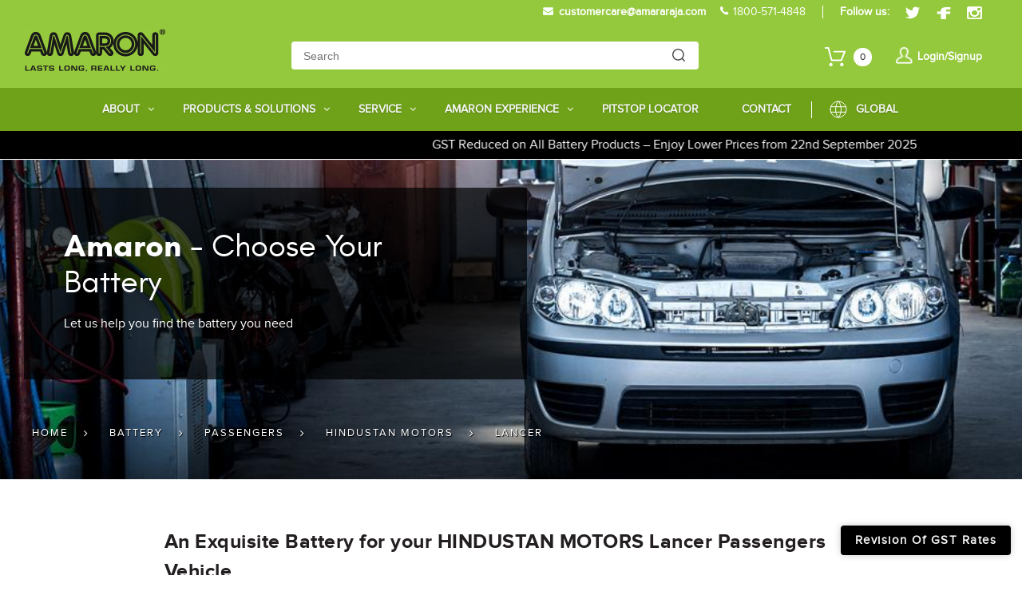

--- FILE ---
content_type: text/html; charset=UTF-8
request_url: https://www.amaron.com/battery/passengers/hindustan-motors/lancer
body_size: 8924
content:

<!DOCTYPE html>
<html lang="en" dir="ltr" prefix="content: http://purl.org/rss/1.0/modules/content/  dc: http://purl.org/dc/terms/  foaf: http://xmlns.com/foaf/0.1/  og: http://ogp.me/ns#  rdfs: http://www.w3.org/2000/01/rdf-schema#  schema: http://schema.org/  sioc: http://rdfs.org/sioc/ns#  sioct: http://rdfs.org/sioc/types#  skos: http://www.w3.org/2004/02/skos/core#  xsd: http://www.w3.org/2001/XMLSchema# ">
  <head>
    <meta charset="utf-8" />
<meta name="description" content="Buy Amaron batteries for Hindustan Motors Lancer passenger vehicles online at the best prices. Enhance your vehicle&#039;s performance with our quality battery." />
<link rel="canonical" href="https://www.amaron.com/battery/passengers/hindustan-motors/lancer" />
<meta name="google" content="aQyiGXRgqD1ZPQi1V5p85-p7Ra8ceUX3zIYG2sQlwGM" />
<meta name="MobileOptimized" content="width" />
<meta name="HandheldFriendly" content="true" />
<meta name="viewport" content="width=device-width, initial-scale=1.0" />
<link rel="icon" href="/themes/amaron/favicon.ico" type="image/vnd.microsoft.icon" />

    <title>Buy Batteries for Hindustan Motors Lancer Passenger Vehicles</title>
    <link rel="stylesheet" media="all" href="/core/assets/vendor/normalize-css/normalize.css?t9ahai" />
<link rel="stylesheet" media="all" href="/core/misc/normalize-fixes.css?t9ahai" />
<link rel="stylesheet" media="all" href="/modules/contrib/commerce/modules/cart/css/commerce_cart.layout.css?t9ahai" />
<link rel="stylesheet" media="all" href="/core/modules/system/css/components/ajax-progress.module.css?t9ahai" />
<link rel="stylesheet" media="all" href="/core/modules/system/css/components/align.module.css?t9ahai" />
<link rel="stylesheet" media="all" href="/core/modules/system/css/components/autocomplete-loading.module.css?t9ahai" />
<link rel="stylesheet" media="all" href="/core/modules/system/css/components/fieldgroup.module.css?t9ahai" />
<link rel="stylesheet" media="all" href="/core/modules/system/css/components/container-inline.module.css?t9ahai" />
<link rel="stylesheet" media="all" href="/core/modules/system/css/components/clearfix.module.css?t9ahai" />
<link rel="stylesheet" media="all" href="/core/modules/system/css/components/details.module.css?t9ahai" />
<link rel="stylesheet" media="all" href="/core/modules/system/css/components/hidden.module.css?t9ahai" />
<link rel="stylesheet" media="all" href="/core/modules/system/css/components/item-list.module.css?t9ahai" />
<link rel="stylesheet" media="all" href="/core/modules/system/css/components/js.module.css?t9ahai" />
<link rel="stylesheet" media="all" href="/core/modules/system/css/components/nowrap.module.css?t9ahai" />
<link rel="stylesheet" media="all" href="/core/modules/system/css/components/position-container.module.css?t9ahai" />
<link rel="stylesheet" media="all" href="/core/modules/system/css/components/progress.module.css?t9ahai" />
<link rel="stylesheet" media="all" href="/core/modules/system/css/components/reset-appearance.module.css?t9ahai" />
<link rel="stylesheet" media="all" href="/core/modules/system/css/components/resize.module.css?t9ahai" />
<link rel="stylesheet" media="all" href="/core/modules/system/css/components/sticky-header.module.css?t9ahai" />
<link rel="stylesheet" media="all" href="/core/modules/system/css/components/system-status-counter.css?t9ahai" />
<link rel="stylesheet" media="all" href="/core/modules/system/css/components/system-status-report-counters.css?t9ahai" />
<link rel="stylesheet" media="all" href="/core/modules/system/css/components/system-status-report-general-info.css?t9ahai" />
<link rel="stylesheet" media="all" href="/core/modules/system/css/components/tabledrag.module.css?t9ahai" />
<link rel="stylesheet" media="all" href="/core/modules/system/css/components/tablesort.module.css?t9ahai" />
<link rel="stylesheet" media="all" href="/core/modules/system/css/components/tree-child.module.css?t9ahai" />
<link rel="stylesheet" media="all" href="/modules/custom/log_trail/css/log-trail.css?t9ahai" />
<link rel="stylesheet" media="all" href="/core/modules/views/css/views.module.css?t9ahai" />
<link rel="stylesheet" media="all" href="/modules/contrib/simple_popup_blocks/css/simple_popup_blocks.css?t9ahai" />
<link rel="stylesheet" media="all" href="/modules/contrib/commerce/modules/cart/css/commerce_cart.theme.css?t9ahai" />
<link rel="stylesheet" media="all" href="/modules/custom/ecommerce/amaron_library/css/custom_style.css?t9ahai" />
<link rel="stylesheet" media="all" href="/core/themes/bartik/css/base/elements.css?t9ahai" />
<link rel="stylesheet" media="all" href="/core/themes/bartik/css/layout.css?t9ahai" />
<link rel="stylesheet" media="all" href="/core/themes/bartik/css/classy/components/action-links.css?t9ahai" />
<link rel="stylesheet" media="all" href="/core/themes/bartik/css/classy/components/breadcrumb.css?t9ahai" />
<link rel="stylesheet" media="all" href="/core/themes/bartik/css/classy/components/button.css?t9ahai" />
<link rel="stylesheet" media="all" href="/core/themes/bartik/css/classy/components/collapse-processed.css?t9ahai" />
<link rel="stylesheet" media="all" href="/core/themes/bartik/css/classy/components/container-inline.css?t9ahai" />
<link rel="stylesheet" media="all" href="/core/themes/bartik/css/classy/components/details.css?t9ahai" />
<link rel="stylesheet" media="all" href="/core/themes/bartik/css/classy/components/exposed-filters.css?t9ahai" />
<link rel="stylesheet" media="all" href="/core/themes/bartik/css/classy/components/field.css?t9ahai" />
<link rel="stylesheet" media="all" href="/core/themes/bartik/css/classy/components/form.css?t9ahai" />
<link rel="stylesheet" media="all" href="/core/themes/bartik/css/classy/components/icons.css?t9ahai" />
<link rel="stylesheet" media="all" href="/core/themes/bartik/css/classy/components/inline-form.css?t9ahai" />
<link rel="stylesheet" media="all" href="/core/themes/bartik/css/classy/components/item-list.css?t9ahai" />
<link rel="stylesheet" media="all" href="/core/themes/bartik/css/classy/components/link.css?t9ahai" />
<link rel="stylesheet" media="all" href="/core/themes/bartik/css/classy/components/links.css?t9ahai" />
<link rel="stylesheet" media="all" href="/core/themes/bartik/css/classy/components/menu.css?t9ahai" />
<link rel="stylesheet" media="all" href="/core/themes/bartik/css/classy/components/more-link.css?t9ahai" />
<link rel="stylesheet" media="all" href="/core/themes/bartik/css/classy/components/pager.css?t9ahai" />
<link rel="stylesheet" media="all" href="/core/themes/bartik/css/classy/components/tabledrag.css?t9ahai" />
<link rel="stylesheet" media="all" href="/core/themes/bartik/css/classy/components/tableselect.css?t9ahai" />
<link rel="stylesheet" media="all" href="/core/themes/bartik/css/classy/components/tablesort.css?t9ahai" />
<link rel="stylesheet" media="all" href="/core/themes/bartik/css/classy/components/tabs.css?t9ahai" />
<link rel="stylesheet" media="all" href="/core/themes/bartik/css/classy/components/textarea.css?t9ahai" />
<link rel="stylesheet" media="all" href="/core/themes/bartik/css/classy/components/ui-dialog.css?t9ahai" />
<link rel="stylesheet" media="all" href="/core/themes/bartik/css/classy/components/messages.css?t9ahai" />
<link rel="stylesheet" media="all" href="/core/themes/bartik/css/components/block.css?t9ahai" />
<link rel="stylesheet" media="all" href="/core/themes/bartik/css/components/book.css?t9ahai" />
<link rel="stylesheet" media="all" href="/core/themes/bartik/css/components/breadcrumb.css?t9ahai" />
<link rel="stylesheet" media="all" href="/core/themes/bartik/css/components/captions.css?t9ahai" />
<link rel="stylesheet" media="all" href="/core/themes/bartik/css/components/comments.css?t9ahai" />
<link rel="stylesheet" media="all" href="/core/themes/bartik/css/components/container-inline.module.css?t9ahai" />
<link rel="stylesheet" media="all" href="/core/themes/bartik/css/components/contextual.css?t9ahai" />
<link rel="stylesheet" media="all" href="/core/themes/bartik/css/components/demo-block.css?t9ahai" />
<link rel="stylesheet" media="all" href="/core/themes/bartik/css/components/dropbutton.component.css?t9ahai" />
<link rel="stylesheet" media="all" href="/core/themes/bartik/css/components/featured-top.css?t9ahai" />
<link rel="stylesheet" media="all" href="/core/themes/bartik/css/components/feed-icon.css?t9ahai" />
<link rel="stylesheet" media="all" href="/core/themes/bartik/css/components/field.css?t9ahai" />
<link rel="stylesheet" media="all" href="/core/themes/bartik/css/components/form.css?t9ahai" />
<link rel="stylesheet" media="all" href="/core/themes/bartik/css/components/forum.css?t9ahai" />
<link rel="stylesheet" media="all" href="/core/themes/bartik/css/components/header.css?t9ahai" />
<link rel="stylesheet" media="all" href="/core/themes/bartik/css/components/help.css?t9ahai" />
<link rel="stylesheet" media="all" href="/core/themes/bartik/css/components/highlighted.css?t9ahai" />
<link rel="stylesheet" media="all" href="/core/themes/bartik/css/components/item-list.css?t9ahai" />
<link rel="stylesheet" media="all" href="/core/themes/bartik/css/components/list-group.css?t9ahai" />
<link rel="stylesheet" media="all" href="/core/themes/bartik/css/components/list.css?t9ahai" />
<link rel="stylesheet" media="all" href="/core/themes/bartik/css/components/main-content.css?t9ahai" />
<link rel="stylesheet" media="all" href="/core/themes/bartik/css/components/menu.css?t9ahai" />
<link rel="stylesheet" media="all" href="/core/themes/bartik/css/components/messages.css?t9ahai" />
<link rel="stylesheet" media="all" href="/core/themes/bartik/css/components/node.css?t9ahai" />
<link rel="stylesheet" media="all" href="/core/themes/bartik/css/components/node-preview.css?t9ahai" />
<link rel="stylesheet" media="all" href="/core/themes/bartik/css/components/page-title.css?t9ahai" />
<link rel="stylesheet" media="all" href="/core/themes/bartik/css/components/pager.css?t9ahai" />
<link rel="stylesheet" media="all" href="/core/themes/bartik/css/components/panel.css?t9ahai" />
<link rel="stylesheet" media="all" href="/core/themes/bartik/css/components/primary-menu.css?t9ahai" />
<link rel="stylesheet" media="all" href="/core/themes/bartik/css/components/search-form.css?t9ahai" />
<link rel="stylesheet" media="all" href="/core/themes/bartik/css/components/search-results.css?t9ahai" />
<link rel="stylesheet" media="all" href="/core/themes/bartik/css/components/secondary-menu.css?t9ahai" />
<link rel="stylesheet" media="all" href="/core/themes/bartik/css/components/shortcut.css?t9ahai" />
<link rel="stylesheet" media="all" href="/core/themes/bartik/css/components/skip-link.css?t9ahai" />
<link rel="stylesheet" media="all" href="/core/themes/bartik/css/components/sidebar.css?t9ahai" />
<link rel="stylesheet" media="all" href="/core/themes/bartik/css/components/site-branding.css?t9ahai" />
<link rel="stylesheet" media="all" href="/core/themes/bartik/css/components/site-footer.css?t9ahai" />
<link rel="stylesheet" media="all" href="/core/themes/bartik/css/components/table.css?t9ahai" />
<link rel="stylesheet" media="all" href="/core/themes/bartik/css/components/tablesort-indicator.css?t9ahai" />
<link rel="stylesheet" media="all" href="/core/themes/bartik/css/components/tabs.css?t9ahai" />
<link rel="stylesheet" media="all" href="/core/themes/bartik/css/components/text-formatted.css?t9ahai" />
<link rel="stylesheet" media="all" href="/core/themes/bartik/css/components/toolbar.css?t9ahai" />
<link rel="stylesheet" media="all" href="/core/themes/bartik/css/components/featured-bottom.css?t9ahai" />
<link rel="stylesheet" media="all" href="/core/themes/bartik/css/components/password-suggestions.css?t9ahai" />
<link rel="stylesheet" media="all" href="/core/themes/bartik/css/components/ui.widget.css?t9ahai" />
<link rel="stylesheet" media="all" href="/core/themes/bartik/css/components/vertical-tabs.component.css?t9ahai" />
<link rel="stylesheet" media="all" href="/core/themes/bartik/css/components/views.css?t9ahai" />
<link rel="stylesheet" media="all" href="/core/themes/bartik/css/components/buttons.css?t9ahai" />
<link rel="stylesheet" media="all" href="/core/themes/bartik/css/components/image-button.css?t9ahai" />
<link rel="stylesheet" media="all" href="/core/themes/bartik/css/components/ui-dialog.css?t9ahai" />
<link rel="stylesheet" media="all" href="/core/themes/bartik/css/colors.css?t9ahai" />
<link rel="stylesheet" media="print" href="/core/themes/bartik/css/print.css?t9ahai" />
<link rel="stylesheet" media="all" href="/libraries/flexslider/flexslider.css?t9ahai" />
<link rel="stylesheet" media="all" href="/themes/amaron/css/owl.carousel.min.css?t9ahai" />
<link rel="stylesheet" media="all" href="/themes/amaron/css/jquery.datetimepicker.css?t9ahai" />
<link rel="stylesheet" media="all" href="/themes/amaron/css/style.css?t9ahai" />

    
          <!-- Google Tag Manager -->
<script>(function(w,d,s,l,i){w[l]=w[l]||[];w[l].push({'gtm.start':
new Date().getTime(),event:'gtm.js'});var f=d.getElementsByTagName(s)[0],
j=d.createElement(s),dl=l!='dataLayer'?'&l='+l:'';j.async=true;j.src=
'https://www.googletagmanager.com/gtm.js?id='+i+dl;f.parentNode.insertBefore(j,f);
})(window,document,'script','dataLayer','GTM-5N789CZ');</script>
<!-- End Google Tag Manager -->
        
        <!-- Google tag (gtag.js) -->
    <script async src="https://www.googletagmanager.com/gtag/js?id=AW-11257901379"></script>
    <script>
      window.dataLayer = window.dataLayer || [];
      function gtag(){dataLayer.push(arguments);}
      gtag('js', new Date());

      gtag('config', 'AW-11257901379');
    </script>

         </head>
  <body class="layout-no-sidebars path-taxonomy lancer">

         <!-- Google Tag Manager (noscript) -->
<noscript><iframe src="https://www.googletagmanager.com/ns.html?id=GTM-5N789CZ"
height="0" width="0" style="display:none;visibility:hidden"></iframe></noscript>
<!-- End Google Tag Manager (noscript) -->
            <a href="#main-content" class="visually-hidden focusable skip-link">
      Skip to main content
    </a>
    
      <div class="dialog-off-canvas-main-canvas" data-off-canvas-main-canvas>
    

  <header id="header" class="header">
            <div class="region region-header-left">
    <div id="block-socialheadericons" class="block block-block-content block-block-contentb8b7ac27-d9ad-4170-8ec3-806279a6a6a1">
  
    
      <div class="content">
      
            <div class="clearfix text-formatted field field--name-body field--type-text-with-summary field--label-hidden field__item"><ul><li class="hidden-mobile"><img alt="mail icon" data-entity-type="file" data-entity-uuid="2013237c-142c-44f7-a8e2-928cf49948c0" src="https://amaron-images.s3.ap-south-1.amazonaws.com/inline-images/mail-icon.png" /><strong><a href="mailto:customercare@amararaja.com">customercare@amararaja.com</a></strong></li>
	<li class="toll-free"><strong><img alt="call" data-entity-type="file" data-entity-uuid="a43aa75d-112e-4d69-ad6d-2cdb920f8810" src="https://amaron-prod-images.s3.ap-south-1.amazonaws.com/inline-images/call_0_0.png" width="11" height="11" loading="lazy" /><a href="tel:18004254848">1800-571-4848</a></strong></li>
	<li>
	<ul><li class="follow-us"><strong>Follow us: </strong></li>
		<li><a href="https://twitter.com/amaronofficial" rel="nofollow" target="_blank"><img alt="Twitter" data-entity-type="file" data-entity-uuid="63e520aa-cc65-4f45-b8e3-5df2cede8838" src="https://amaron-prod-images.s3.ap-south-1.amazonaws.com/s3fs-public/inline-images/twiter%402x.png" title="Twitter" width="36" height="30" loading="lazy" /></a></li>
		<li><a href="https://www.facebook.com/amaronofficial" rel="nofollow" target="_blank"><img alt="Facebook" data-entity-type="file" data-entity-uuid="cc3cf6b7-432f-420c-b490-da14ebbbe714" src="https://amaron-prod-images.s3.ap-south-1.amazonaws.com/s3fs-public/inline-images/facebook%402x.png" title="Facebook" width="18" height="32" loading="lazy" /></a></li>
		<li><a href=" https://www.instagram.com/amaron.india/" rel="nofollow" target="_blank"><img alt="Instagram" data-entity-type="file" data-entity-uuid="9af105ef-99a3-4d91-99ea-28b2492ae157" src="https://amaron-prod-images.s3.ap-south-1.amazonaws.com/s3fs-public/inline-images/insta%402x.png" title="Instagram" width="32" height="30" loading="lazy" /></a></li>
	</ul></li>
</ul></div>
      
    </div>
  </div>

  </div>

        <div class="amaron-header-wrapper">
            <div class="clearfix region region-header">
    <div id="block-sitebranding" class="clearfix site-branding block block-system block-system-branding-block">
  
    
        <a href="/" rel="home" class="site-branding__logo">
      <img src="https://amaron-prod-images.s3.ap-south-1.amazonaws.com/s3fs-public/Amaron_Logo_0.jpg" alt="Amaron Logo" />
    </a>
    </div>
<div class="main-search-form block block-amaron-library block-main-search" data-drupal-selector="main-search-form" id="block-mainsearch">
  
    
      <div class="content">
      <form action="/battery/passengers/hindustan-motors/lancer" method="post" id="main-search-form" accept-charset="UTF-8">
  <div class="js-form-item form-item js-form-type-textfield form-type-textfield js-form-item-search form-item-search form-no-label">
        <input placeholder="Search" class="main-search-box-field form-text" data-drupal-selector="edit-search" type="text" id="edit-search" name="search" value="" size="60" maxlength="128" />

        </div>
<input data-drupal-selector="edit-submit" type="submit" id="edit-submit" name="op" value="Search" class="button js-form-submit form-submit" />
<input autocomplete="off" data-drupal-selector="form-vrkbes5-jp2qmhiy8slmh3n86htxrrt6mlxvj1lrvie" type="hidden" name="form_build_id" value="form-VRkBes5_jP2QmHiY8SLMh3N86hTXRRt6MlxVJ1lrVIE" />
<input data-drupal-selector="edit-main-search-form" type="hidden" name="form_id" value="main_search_form" />

</form>

    </div>
  </div>
<div id="block-cart" class="amaron-cart block block-commerce-cart">
  
    
      <div class="content">
      <div class="cart--cart-block">
  <div class="cart-block--summary">
    <a class="cart-block--link__expand" href="/viewcart">
      <span class="cart-block--summary__icon"><img src="/themes/amaron/images/cart.png" alt="Shopping cart" typeof="foaf:Image" />
</span>
      <span class="cart-block--summary__count">0</span>
    </a>
  </div>
  </div>

    </div>
  </div>
<div id="block-useraccount" class="block block-amaron-library block-user-account">
  
    
      <div class="content">
      <a href="/user/login-signup">Login/Signup</a>
    </div>
  </div>

  </div>

        </div>
            <div class="region region-header-right">
    <div id="block-useraccountmobile" class="block block-amaron-library block-user-account-mobile">
  
    
      <div class="content">
      <span class="logged-user-link-mobo">Hello, <a href="/user/login-signup">Login/Signup</a></span>
    </div>
  </div>

<nav role="navigation" aria-labelledby="block-amaron-mainmenu-menu" id="block-amaron-mainmenu" class="block block-menu navigation menu--main-menu">
            
  <div class="visually-hidden" id="block-amaron-mainmenu-menu">Main Menu</div>
  

        <div class="content">
            <div class="menu-toggle-target menu-toggle-target-show" id="show-block-amaron-mainmenu"></div>
      <div class="menu-toggle-target" id="hide-block-amaron-mainmenu"></div>
      <a class="menu-toggle" href="#show-block-amaron-mainmenu">Show &mdash; Main Menu</a>
      <a class="menu-toggle menu-toggle--hide" href="#hide-block-amaron-mainmenu">Hide &mdash; Main Menu</a>
      
              <ul class="clearfix menu">
                    <li class="menu-item menu-item--expanded">
        <a href="/about-amaron" data-drupal-link-system-path="node/4032">About</a>
                                <ul class="menu">
                    <li class="menu-item">
        <a href="/about/amara-raja" data-drupal-link-system-path="node/15">Amara Raja</a>
              </li>
                <li class="menu-item">
        <a href="/about/amara-raja#amara-raja-batteries" data-drupal-link-system-path="node/15">Amara Raja Energy &amp; Mobility Limited</a>
              </li>
                <li class="menu-item">
        <a href="/about/management" data-drupal-link-system-path="node/38">Management</a>
              </li>
                <li class="menu-item">
        <a href="/about/aftermarket" data-drupal-link-system-path="node/452">Aftermarket</a>
              </li>
                <li class="menu-item">
        <a href="/about/oem" data-drupal-link-system-path="node/17">OEM</a>
              </li>
                <li class="menu-item">
        <a href="/global/home" data-drupal-link-system-path="node/6611">International Operations</a>
              </li>
                <li class="menu-item">
        <a href="/about/manufacturing" data-drupal-link-system-path="node/33">Manufacturing</a>
              </li>
        </ul>
  
              </li>
                <li class="menu-item menu-item--expanded">
        <span>Products &amp; Solutions</span>
                                <ul class="menu">
                    <li class="menu-item menu-item--expanded">
        <span>Automotive Batteries</span>
                                <ul class="menu">
                    <li class="menu-item">
        <a href="/two-wheelers" data-drupal-link-system-path="node/23">Two Wheelers</a>
              </li>
                <li class="menu-item">
        <a href="/three-wheeler" data-drupal-link-system-path="node/3235">Three Wheelers</a>
              </li>
                <li class="menu-item">
        <a href="/passenger-vehicles" data-drupal-link-system-path="node/5">Passenger Vehicles</a>
              </li>
                <li class="menu-item">
        <a href="/commercial-vehicles" data-drupal-link-system-path="node/20">Commercial Vehicles</a>
              </li>
                <li class="menu-item">
        <a href="/farm-vehicles" data-drupal-link-system-path="node/21">Farm Vehicles</a>
              </li>
                <li class="menu-item">
        <a href="/earth-moving-equipment" data-drupal-link-system-path="node/3237">Earth Moving Equipment</a>
              </li>
                <li class="menu-item">
        <a href="/genset" data-drupal-link-system-path="node/3236">Genset</a>
              </li>
                <li class="menu-item">
        <a href="/electronic-rickshaw" data-drupal-link-system-path="node/445">E-Rickshaw</a>
              </li>
                <li class="menu-item">
        <a href="/choose-your-battery" data-drupal-link-system-path="choose-your-battery">Choose Your Battery</a>
              </li>
        </ul>
  
              </li>
                <li class="menu-item menu-item--expanded">
        <span>Home Energy Solutions</span>
                                <ul class="menu">
                    <li class="menu-item">
        <a href="/inverter-and-batteries" data-drupal-link-system-path="node/468">Power Backup Solutions </a>
              </li>
                <li class="menu-item">
        <a href="/solar-pv-pannel" data-drupal-link-system-path="node/6566">Solar Solutions</a>
              </li>
        </ul>
  
              </li>
                <li class="menu-item">
        <a href="https://www.amaronlubes.com">Lubricants</a>
              </li>
        </ul>
  
              </li>
                <li class="menu-item menu-item--expanded">
        <span>Service</span>
                                <ul class="menu">
                    <li class="menu-item">
        <a href="/amcare" data-drupal-link-system-path="node/34">AMCARE</a>
              </li>
                <li class="menu-item">
        <a href="/warranty-registration" data-drupal-link-system-path="node/458">Warranty Registration</a>
              </li>
                <li class="menu-item">
        <a href="/warranty-tandc" data-drupal-link-system-path="node/6459">Warranty Terms &amp; Condition</a>
              </li>
                <li class="menu-item">
        <a href="/amaron-konnekt" data-drupal-link-system-path="node/4424">AMARON KONNEKT</a>
              </li>
                <li class="menu-item">
        <a href="/tips-for-buying-a-battery" data-drupal-link-system-path="node/35">Tips for Buying Battery</a>
              </li>
                <li class="menu-item">
        <a href="/battery-safety-and-handling" data-drupal-link-system-path="node/36">Battery Safety Guidelines</a>
              </li>
                <li class="menu-item">
        <a href="/terminology" data-drupal-link-system-path="node/37">Terminology</a>
              </li>
                <li class="menu-item">
        <a href="/faq" data-drupal-link-system-path="node/52">FAQs</a>
              </li>
                <li class="menu-item">
        <a href="/battery-recycling" data-drupal-link-system-path="node/441">Battery Recycling</a>
              </li>
        </ul>
  
              </li>
                <li class="menu-item menu-item--expanded">
        <span>Amaron Experience</span>
                                <ul class="menu">
                    <li class="menu-item">
        <a href="/about-amaron" data-drupal-link-system-path="node/4032">About Amaron</a>
              </li>
                <li class="menu-item">
        <a href="/amaron-experience/media" data-drupal-link-system-path="node/40">Media</a>
              </li>
                <li class="menu-item">
        <a href="/amaron-experience/ad-gallery" data-drupal-link-system-path="node/457">Ad Gallery</a>
              </li>
                <li class="menu-item">
        <a href="/amaron-experience/fun-facts" data-drupal-link-system-path="node/451">Fun Facts</a>
              </li>
                <li class="menu-item">
        <a href="/amaron-experience/amaron-logo" data-drupal-link-system-path="node/442">AMARON Logo</a>
              </li>
                <li class="menu-item">
        <a href="/amaron-experience/events" data-drupal-link-system-path="node/460">Events</a>
              </li>
                <li class="menu-item">
        <a href="/blog" data-drupal-link-system-path="node/51">Blogs</a>
              </li>
        </ul>
  
              </li>
                <li class="menu-item">
        <a href="/pitstoplocator" data-drupal-link-system-path="node/7">Pitstop Locator</a>
              </li>
                <li class="contact-menu-item menu-item">
        <a href="/contact" data-drupal-link-system-path="node/13">Contact</a>
              </li>
                <li class="global-menu-item menu-item">
        <a href="/global/home" data-drupal-link-system-path="node/6611">Global</a>
              </li>
        </ul>
  


    </div>
  </nav>
<div id="block-strip" class="block block-block-content block-block-contentca2370ed-7973-49b4-a404-5cf5579a5a08">
  
    
      <div class="content">
      
            <div class="clearfix text-formatted field field--name-body field--type-text-with-summary field--label-hidden field__item"><div class="marquee-strip-outer">
<div class="wrapper">
<div class="marquee-strip"><span>GST Reduced on All Battery Products – Enjoy Lower Prices from 22nd September 2025</span></div>
</div>
</div>
</div>
      
    </div>
  </div>

  </div>

      </header>
  <div class="menu-overlay"></div>
   <div class="banner-outer">
            <div class="region region-banner">
    <div class="views-element-container block block-views block-views-blockchoose-your-battery-banner-block-1" id="block-views-block-choose-your-battery-banner-block-1">
  
    
      <div class="content">
      <div><div class="view view-choose-your-battery-banner view-id-choose_your_battery_banner view-display-id-block_1 js-view-dom-id-f24e466b95bfd64380000f177727357226a1915be070bd89661705fea470fb5a">
  
    
      
      <div class="view-content">
      <div class="item-list">
  
  <ul>

          <li><div class="views-field views-field-nothing"><span class="field-content"><div class="inner-banner-main">
          <div class="wrapper"><div class="banner-overlay"><div class="banner-sub-heading"><b>Amaron</b> - Choose Your Battery</div>

<p>Let us help you find the battery you need</p>
</div></div>
        <div class="banner-img">    
                  
              
                  <img src="https://amaron-prod-images.s3.ap-south-1.amazonaws.com/styles/responsive_banner/s3/banner/ChooseBattery_1920X661_1.jpg?itok=Iycu1pdW" alt="Choose Your Battery" title="Choose Your Battery" typeof="Image" />

  

</div>
    <div class="off-banner"></div>
</div></span></div></li>
    
  </ul>

</div>

    </div>
  
          </div>
</div>

    </div>
  </div>
<div id="block-amaron-breadcrumbs" class="block block-system block-system-breadcrumb-block">
  
    
      <div class="content">
      
          
                                        
          <nav class="breadcrumb" role="navigation" aria-labelledby="system-breadcrumb">
      <div id="system-breadcrumb" class="visually-hidden">Breadcrumb</div>
      <ol itemscope itemtype="https://schema.org/BreadcrumbList">
                              <li itemprop="itemListElement" itemscope itemtype="https://schema.org/ListItem">
              <a class="item-breadcrumb-nolink"
                  itemscope itemtype="https://schema.org/Thing"
                  title="Home"
                  itemprop="item"
                  itemid="https://www.amaron.com/"
                  href="/">
                <span itemprop="name" title="Home">Home</span>
              </a>
              <span class="fa fa-angle-right"></span>
              <meta itemprop="position" content="1"/>
            </li>
                                                  <li itemprop="itemListElement" itemscope itemtype="https://schema.org/ListItem">
              <a class="item-breadcrumb-nolink"
                  itemscope itemtype="https://schema.org/Thing"
                  title="Battery"
                  itemprop="item"
                  itemid="https://www.amaron.com/battery"
                  href="/battery">
                <span itemprop="name" title="Battery">Battery</span>
              </a>
              <span class="fa fa-angle-right"></span>
              <meta itemprop="position" content="2"/>
            </li>
                                                  <li itemprop="itemListElement" itemscope itemtype="https://schema.org/ListItem">
              <a class="item-breadcrumb-nolink"
                  itemscope itemtype="https://schema.org/Thing"
                  title="Passengers"
                  itemprop="item"
                  itemid="https://www.amaron.com/battery/passengers"
                  href="/battery/passengers">
                <span itemprop="name" title="Passengers">Passengers</span>
              </a>
              <span class="fa fa-angle-right"></span>
              <meta itemprop="position" content="3"/>
            </li>
                                                  <li itemprop="itemListElement" itemscope itemtype="https://schema.org/ListItem">
              <a class="item-breadcrumb-nolink"
                  itemscope itemtype="https://schema.org/Thing"
                  title="Hindustan Motors"
                  itemprop="item"
                  itemid="https://www.amaron.com/battery/passengers/hindustan-motors"
                  href="/battery/passengers/hindustan-motors">
                <span itemprop="name" title="Hindustan Motors">Hindustan Motors</span>
              </a>
              <span class="fa fa-angle-right"></span>
              <meta itemprop="position" content="4"/>
            </li>
                                                                <li itemprop="itemListElement" itemscope itemtype="https://schema.org/ListItem">
                <span itemprop="name" title="Lancer">Lancer</span>
                <meta itemprop="position" content="5"/>
              </li>
                                              </ol>
    </nav>
  
    </div>
  </div>

  </div>

      </div>
      <div class="page-top-content">
        <div class="region region-top-content">
    <div data-drupal-messages-fallback class="hidden"></div>

  </div>

    </div>
  

<main role="main">
    <div  class="layout-content full-width">
      <div class="region region-content">
    <div id="block-amaron-content" class="block block-system block-system-main-block">
  
    
      <div class="content">
      <div class="views-element-container"><div class="view view-taxonomy-term view-id-taxonomy_term view-display-id-page_1 js-view-dom-id-41d1b438de9d4235db03aef199acea175004b9e71cb9cc9bf14cc433c0cbfa31">
  
    
      <div class="view-header">
      <div about="/battery/passengers/hindustan-motors/lancer" id="taxonomy-term-5772" class="taxonomy-term vocabulary-battery">
  
    
  <div class="content">
    
  </div>
</div>

    </div>
      
  
      
          </div>
</div>

    </div>
  </div>
<div id="block-hierarchicalpagesdescription" class="block block-amaron-compare block-hierarchical-pages-description">
  
    
      <div class="content">
      <h1 class='hierarchical-heading-h2'>An Exquisite Battery for your HINDUSTAN MOTORS Lancer Passengers Vehicle</h1><p>Amaron recognises that you want the best for your Lancer and, after a thorough understanding of Indian operational style, we have built a battery specifically for your Passengers. We ensure that you get a powerful start for your HINDUSTAN MOTORS Lancer and smooth functioning throughout your use.</p>
                <p>With an Amaron battery inside, enjoy zero-maintenance, and long-lasting life, of your Passengers as your battery will never let you down.</p>
    </div>
  </div>
<div class="views-element-container block block-views block-views-blockvehicle-battery-block-1" id="block-views-block-vehicle-battery-block-1">
  
    
      <div class="content">
      <div><div class="view view-vehicle-battery view-id-vehicle_battery view-display-id-block_1 js-view-dom-id-628a7d89427f91d27389d3952b9bf6e7561e34c844c386fabfcba94dcaed72a9">
  
    
      
      <div class="view-content">
          <div class="views-row"><div class="views-field views-field-name"><span class="field-content"><a href="/battery/passengers/hindustan-motors/lancer/diesel" hreflang="en">Diesel</a></span></div></div>
    <div class="views-row"><div class="views-field views-field-name"><span class="field-content"><a href="/battery/passengers/hindustan-motors/lancer/petrol" hreflang="en">Petrol</a></span></div></div>

    </div>
  
          </div>
</div>

    </div>
  </div>

  </div>

  </div>
  </main>


        <div class="region region-bottom-content">
  	<div class="region-inner-wrapper">
    	<div id="block-disclaimermessage" class="block block-amaron-library block-disclaimer-message">
  
    
      <div class="content">
      <div>&nbsp;</div>

<div>&nbsp;</div>

<div>&nbsp;</div>

<div>&nbsp;</div>

<section class="product-note">
<div class="wrapper">
<div class="product-note-text">* Total warranty includes pro-rata warranty. Please refer to the warranty card for terms and conditions.</div>

<div class="product-note-text">* Battery image shown is only for reference. Actual image may vary.</div>

<div class="product-note-text">* Updation of Application chart is a continuous process in Amara Raja. As a result battery recommendation may subject to change without prior notice.</div>
</div>
</section>

    </div>
  </div>

    </div>
  </div>

  
  <footer class="footer">

          <div class="footer_top_outer">
          <div class="wrapper">
              <div class="region region-footer-top">
    <div id="block-amaron-amaronfootersiteinformation" class="block block-block-content block-block-content3f8a7ca1-f6c9-4567-ba2e-78c4ccb393da">
  
    
      <div class="content">
      
            <div class="clearfix text-formatted field field--name-body field--type-text-with-summary field--label-hidden field__item"><div class="footer-logo"><img alt="Footer Logo" data-entity-type="file" data-entity-uuid="9fdfd51a-fd77-4eb5-8cd1-ef0dab03c0c1" loading="lazy" src="https://amaron-prod-images.s3.ap-south-1.amazonaws.com/s3fs-public/inline-images/amaron_footer.png" width="170" height="56" /><img alt="Amara Raja" class="hidden-desktop" data-entity-type="file" data-entity-uuid="fc2ca512-327a-44aa-925c-df05d1d9514c" height="112" loading="lazy" src="https://amaron-prod-images.s3.ap-south-1.amazonaws.com/s3fs-public/inline-images/amara-logo%402x.png" width="140" /></div>

<ul class="social-icon"><li class="hidden-desktop">Follow Us:</li>
	<li><a href="https://twitter.com/amaronofficial" rel="nofollow" target="_blank"><img alt="Twitter" data-entity-type="file" data-entity-uuid="5d984ce5-0fda-4baf-9dd9-b8aeed68372a" loading="lazy" src="https://amaron-prod-images.s3.ap-south-1.amazonaws.com/s3fs-public/inline-images/twitter.png" title="Twitter" width="20" height="18" /></a></li>
	<li><a href="https://www.linkedin.com/company/amaronofficial/" rel="nofollow" target="_blank"><img alt="Linkedin" data-entity-type="file" data-entity-uuid="bf130caa-54d8-488c-b4b7-98d822eb0535" loading="lazy" src="https://amaron-prod-images.s3.ap-south-1.amazonaws.com/s3fs-public/inline-images/linkedin.png" title="Linkedin" width="18" height="18" /></a></li>
	<li><a href="https://www.facebook.com/amaronofficial" rel="nofollow" target="_blank"><img alt="Facebook" data-entity-type="file" data-entity-uuid="b36f9c30-2fea-49b2-8626-671b45f196c8" loading="lazy" src="https://amaron-prod-images.s3.ap-south-1.amazonaws.com/s3fs-public/inline-images/facebook.png" title="Facebook" width="11" height="18" /></a></li>
	<li><a href="https://www.instagram.com/amaron.india/" rel="nofollow" target="_blank"><img alt="Instagram" data-entity-type="file" data-entity-uuid="b75f7020-b229-4e86-8fd1-51753421323e" loading="lazy" src="https://amaron-prod-images.s3.ap-south-1.amazonaws.com/s3fs-public/inline-images/insta.png" title="Instagram" width="18" height="18" /></a></li>
	<li><a href="https://www.youtube.com/channel/UCzKkN7529wM58nxoWZGTECA" rel="nofollow" target="_blank"><img alt="Youtube" data-entity-type="file" data-entity-uuid="852ca7b8-430a-4279-8c05-098731377b5c" loading="lazy" src="https://amaron-prod-images.s3.ap-south-1.amazonaws.com/s3fs-public/inline-images/Youtube-icon.png" title="Youtube" width="24" height="18" /></a></li>
</ul><ul class="footer-contacts"><li>
	<figure><img alt="Headphones" data-entity-type="file" data-entity-uuid="8698c01d-31cd-4b28-a3ad-81fd0d1c667b" loading="lazy" src="https://amaron-prod-images.s3.ap-south-1.amazonaws.com/s3fs-public/inline-images/headphones.png" width="31" height="37" /></figure><span>24X7 CARE</span>

	<div class="number">
	<p><strong class="mobile-tel"><a href="tel:18004254848">1800 571 4848</a></strong><small> (Toll Free Number, India)</small></p>

	<p><strong><a href="mailto:customercare@amararaja.com">customercare@amararaja.com</a></strong></p>
	</div>
	</li>
	<li class="hidden-mobile">
	<figure><img alt="PITSTOP" data-entity-type="file" data-entity-uuid="04f117be-8812-4942-b7da-7cb1711ec1a1" loading="lazy" src="https://amaron-prod-images.s3.ap-south-1.amazonaws.com/s3fs-public/inline-images/pitstop.png" width="56" height="74" /></figure><span>WANT TO PURCHASE?</span>

	<p><a href="/pitstoplocator">Locate PITSTOP</a></p>
	</li>
</ul></div>
      
    </div>
  </div>

  </div>

          </div>
      </div>
                <div class="footer_middle_outer">
          <div class="wrapper">
              <div class="region region-footer-middle">
    
<nav role="navigation" aria-labelledby="block-amaron-about-menu" id="block-amaron-about" class="block block-menu navigation menu--about">
      
  <div id="block-amaron-about-menu">ABOUT</div>
  

        <div class="content">
            <div class="menu-toggle-target menu-toggle-target-show" id="show-block-amaron-about"></div>
      <div class="menu-toggle-target" id="hide-block-amaron-about"></div>
      <a class="menu-toggle" href="#show-block-amaron-about">Show &mdash; ABOUT</a>
      <a class="menu-toggle menu-toggle--hide" href="#hide-block-amaron-about">Hide &mdash; ABOUT</a>
      
              <ul class="clearfix menu">
                    <li class="menu-item">
        <a href="/about/amara-raja" data-drupal-link-system-path="node/15">Amara Raja</a>
              </li>
                <li class="menu-item">
        <a href="/about/management" data-drupal-link-system-path="node/38">Management</a>
              </li>
                <li class="menu-item">
        <a href="/about/aftermarket" data-drupal-link-system-path="node/452">Aftermarket</a>
              </li>
                <li class="menu-item">
        <a href="/about/oem" data-drupal-link-system-path="node/17">OEM</a>
              </li>
                <li class="menu-item">
        <a href="/about/international-operations" data-drupal-link-system-path="node/18">International Operations</a>
              </li>
                <li class="menu-item">
        <a href="/about/manufacturing" data-drupal-link-system-path="node/33">Manufacturing</a>
              </li>
        </ul>
  


    </div>
  </nav>

<nav role="navigation" aria-labelledby="block-amaron-productssolutions-menu" id="block-amaron-productssolutions" class="block block-menu navigation menu--products-solutions">
      
  <div id="block-amaron-productssolutions-menu">PRODUCTS &amp; SOLUTIONS</div>
  

        <div class="content">
            <div class="menu-toggle-target menu-toggle-target-show" id="show-block-amaron-productssolutions"></div>
      <div class="menu-toggle-target" id="hide-block-amaron-productssolutions"></div>
      <a class="menu-toggle" href="#show-block-amaron-productssolutions">Show &mdash; PRODUCTS &amp; SOLUTIONS</a>
      <a class="menu-toggle menu-toggle--hide" href="#hide-block-amaron-productssolutions">Hide &mdash; PRODUCTS &amp; SOLUTIONS</a>
      
              <ul class="clearfix menu">
                    <li class="menu-item">
        <a href="/two-wheelers" data-drupal-link-system-path="node/23">Two Wheelers</a>
              </li>
                <li class="menu-item">
        <a href="/three-wheeler" data-drupal-link-system-path="node/3235">Three Wheelers</a>
              </li>
                <li class="menu-item">
        <a href="/passenger-vehicles" data-drupal-link-system-path="node/5">Passenger Vehicles</a>
              </li>
                <li class="menu-item">
        <a href="/commercial-vehicles" data-drupal-link-system-path="node/20">Commercial Vehicles</a>
              </li>
                <li class="menu-item">
        <a href="/farm-vehicles" data-drupal-link-system-path="node/21">Farm Vehicles</a>
              </li>
                <li class="menu-item">
        <a href="/earth-moving-equipment" data-drupal-link-system-path="node/3237">Earth Moving Equipment</a>
              </li>
                <li class="menu-item">
        <a href="/genset" data-drupal-link-system-path="node/3236">Genset</a>
              </li>
                <li class="menu-item">
        <a href="/electronic-rickshaw" data-drupal-link-system-path="node/445">E-Rickshaw</a>
              </li>
                <li class="menu-item">
        <a href="/inverter-and-batteries" data-drupal-link-system-path="node/468">Inverter And Batteries</a>
              </li>
        </ul>
  


    </div>
  </nav>

<nav role="navigation" aria-labelledby="block-amaron-services-menu" id="block-amaron-services" class="block block-menu navigation menu--services">
      
  <div id="block-amaron-services-menu">SERVICES</div>
  

        <div class="content">
            <div class="menu-toggle-target menu-toggle-target-show" id="show-block-amaron-services"></div>
      <div class="menu-toggle-target" id="hide-block-amaron-services"></div>
      <a class="menu-toggle" href="#show-block-amaron-services">Show &mdash; SERVICES</a>
      <a class="menu-toggle menu-toggle--hide" href="#hide-block-amaron-services">Hide &mdash; SERVICES</a>
      
              <ul class="clearfix menu">
                    <li class="menu-item">
        <a href="/amcare" data-drupal-link-system-path="node/34">AMCARE</a>
              </li>
                <li class="menu-item">
        <a href="/warranty-registration" data-drupal-link-system-path="node/458">Warranty Registration</a>
              </li>
                <li class="menu-item">
        <a href="/warranty-tandc" data-drupal-link-system-path="node/6459">Warranty Terms &amp; Condition</a>
              </li>
                <li class="menu-item">
        <a href="/amaron-konnekt" data-drupal-link-system-path="node/4424">AMARON-KONNEKT</a>
              </li>
                <li class="menu-item">
        <a href="/tips-for-buying-a-battery" data-drupal-link-system-path="node/35">Tips for buying batteries</a>
              </li>
                <li class="menu-item">
        <a href="/battery-safety-and-handling" data-drupal-link-system-path="node/36">Battery safety guidelines</a>
              </li>
                <li class="menu-item">
        <a href="/terminology" data-drupal-link-system-path="node/37">Terminology</a>
              </li>
                <li class="menu-item">
        <a href="/faq" data-drupal-link-system-path="node/52">FAQs</a>
              </li>
                <li class="menu-item">
        <a href="/battery-recycling" data-drupal-link-system-path="node/441">Battery Recycle</a>
              </li>
        </ul>
  


    </div>
  </nav>

<nav role="navigation" aria-labelledby="block-amaron-amaronexperience-menu" id="block-amaron-amaronexperience" class="block block-menu navigation menu--amaron-experience">
      
  <div id="block-amaron-amaronexperience-menu">AMARON EXPERIENCE</div>
  

        <div class="content">
            <div class="menu-toggle-target menu-toggle-target-show" id="show-block-amaron-amaronexperience"></div>
      <div class="menu-toggle-target" id="hide-block-amaron-amaronexperience"></div>
      <a class="menu-toggle" href="#show-block-amaron-amaronexperience">Show &mdash; AMARON EXPERIENCE</a>
      <a class="menu-toggle menu-toggle--hide" href="#hide-block-amaron-amaronexperience">Hide &mdash; AMARON EXPERIENCE</a>
      
              <ul class="clearfix menu">
                    <li class="menu-item">
        <a href="/about-amaron" data-drupal-link-system-path="node/4032">About Amaron</a>
              </li>
                <li class="menu-item">
        <a href="/amaron-experience/media" data-drupal-link-system-path="node/40">Media</a>
              </li>
                <li class="menu-item">
        <a href="/amaron-experience/ad-gallery" data-drupal-link-system-path="node/457">Ad Gallery</a>
              </li>
                <li class="menu-item">
        <a href="/amaron-experience/fun-facts" data-drupal-link-system-path="node/451">Fun Facts</a>
              </li>
                <li class="menu-item">
        <a href="/amaron-experience/amaron-logo" data-drupal-link-system-path="node/442">AMARON Logo</a>
              </li>
                <li class="menu-item">
        <a href="/amaron-experience/events" data-drupal-link-system-path="node/460">Events</a>
              </li>
                <li class="menu-item">
        <a href="/blog" data-drupal-link-system-path="node/51">Blogs</a>
              </li>
        </ul>
  


    </div>
  </nav>

<nav role="navigation" aria-labelledby="block-amaron-others-menu" id="block-amaron-others" class="block block-menu navigation menu--others">
      
  <div id="block-amaron-others-menu">OTHERS</div>
  

        <div class="content">
            <div class="menu-toggle-target menu-toggle-target-show" id="show-block-amaron-others"></div>
      <div class="menu-toggle-target" id="hide-block-amaron-others"></div>
      <a class="menu-toggle" href="#show-block-amaron-others">Show &mdash; OTHERS</a>
      <a class="menu-toggle menu-toggle--hide" href="#hide-block-amaron-others">Hide &mdash; OTHERS</a>
      
              <ul class="clearfix menu">
                    <li class="menu-item">
        <a href="/contact" data-drupal-link-system-path="node/13">Contact</a>
              </li>
                <li class="menu-item">
        <a href="/blog" data-drupal-link-system-path="node/51">Blogs</a>
              </li>
                <li class="menu-item">
        <a href="/terms-and-conditions" data-drupal-link-system-path="node/994">Terms &amp; Conditions</a>
              </li>
                <li class="menu-item">
        <a href="/privacy-policy" data-drupal-link-system-path="node/995">Privacy Policy</a>
              </li>
                <li class="menu-item">
        <a href="https://amaron-prod-images.s3.ap-south-1.amazonaws.com/s3fs-public/Documents/Information%20Security%20Policy.pdf" target="_blank">Information Security Policy</a>
              </li>
                <li class="menu-item">
        <a href="/online-orders-terms-and-conditions" data-drupal-link-system-path="node/3293">Online Orders Terms and conditions</a>
              </li>
                <li class="menu-item">
        <a href="/sitemap" data-drupal-link-system-path="sitemap">Sitemap</a>
              </li>
        </ul>
  


    </div>
  </nav>
<div id="block-newgstguideline" class="block block-block-content block-block-content536a5ba8-b6ad-4b1b-8880-618a22e619c0">
  
    
      <div class="content">
      
            <div class="clearfix text-formatted field field--name-body field--type-text-with-summary field--label-hidden field__item"><p><button class="gst-button button"><span>Revision of GST Rates</span></button></p>

<div class="gst-popup">
<div class="gst-popup-inner">
<div class="close-popup"><span>×</span></div>

<div class="gst-popup-content">
<h4>Notice: GST Rate Revision</h4>

<p>Effective 22nd September 2025, GST rates on battery (automotive, industrial, energy storage) and solar products have been revised as per the Ministry of Finance’s decision dated 3rd September 2025. Updated MRPs reflecting the new GST rates will apply on all sales from this date.</p>
</div>
</div>
</div>
</div>
      
    </div>
  </div>

  </div>

          </div>
        </div>
              <div class="footer_bottom_outer">
          <div class="wrapper">
              <div class="region region-footer-bottom">
    <div id="block-amaron-copyright" class="block block-block-content block-block-contente67c2afa-3df3-4f54-9a6e-121cb6801cd6">
  
    
      <div class="content">
      
            <div class="clearfix text-formatted field field--name-body field--type-text-with-summary field--label-hidden field__item"><p>©2022 AMARON Batteries AMARON KONNEKT</p>
</div>
      
    </div>
  </div>
<div id="block-customecss" class="block block-block-content block-block-content2dd80b30-2fd4-4763-a627-7c2ed88f29c9">
  
    
      <div class="content">
      
            <div class="clearfix text-formatted field field--name-body field--type-text-with-summary field--label-hidden field__item"><style type="text/css">
<!--/*--><![CDATA[/* ><!--*/
body.stickytop #block-amaron-mainmenu ul.menu li.global-menu-item a {padding-left: 33px !important}

/*--><!]]>*/
</style></div>
      
    </div>
  </div>

  </div>

          </div>
      </div>
    
  </footer>


  </div>

    
    <script type="application/json" data-drupal-selector="drupal-settings-json">{"path":{"baseUrl":"\/","scriptPath":null,"pathPrefix":"","currentPath":"taxonomy\/term\/5772","currentPathIsAdmin":false,"isFront":false,"currentLanguage":"en"},"pluralDelimiter":"\u0003","suppressDeprecationErrors":true,"simple_popup_blocks":{"settings":[{"identifier":"block-amaronforgotpassword","uid":"forgot_pass_form","type":"0","css_selector":"1","layout":"0","visit_counts":"0","overlay":"1","trigger_method":"1","trigger_selector":".forgot-pass-form","enable_escape":0,"delay":0,"minimize":0,"close":"1","use_time_frequency":0,"time_frequency":"3600","show_minimized_button":0,"width":"400","cookie_expiry":"100","status":"1","trigger_width":null},{"identifier":"block-profilepicture","uid":"user_pic_modal","type":"0","css_selector":"1","layout":"4","visit_counts":"0","overlay":"1","trigger_method":"1","trigger_selector":".user-pic-modal","enable_escape":0,"delay":0,"minimize":0,"close":"1","use_time_frequency":0,"time_frequency":"3600","show_minimized_button":0,"width":"400","cookie_expiry":"100","status":"1","trigger_width":null}]},"password_encrypt":{"passkey":"fe900aa79e0485b7"},"amaron":"https:\/\/www.amaron.com","amaronGlobal":{"event_category":"enhanced ecommerce","login_status":"logged_out","user_id":"","product_type":"automotive_batteries"},"ajaxTrustedUrl":{"form_action_p_pvdeGsVG5zNF_XLGPTvYSKCf43t8qZYSwcfZl2uzM":true},"user":{"uid":0,"permissionsHash":"ea3188357ff5784d6fe6bac1189b2e8d2b1cba773393c3fa8519cdf874928e67"}}</script>
<script src="/core/assets/vendor/jquery/jquery.min.js?v=3.6.3"></script>
<script src="/core/misc/polyfills/element.matches.js?v=9.5.11"></script>
<script src="/core/misc/polyfills/object.assign.js?v=9.5.11"></script>
<script src="/core/assets/vendor/once/once.min.js?v=1.0.1"></script>
<script src="/core/assets/vendor/jquery-once/jquery.once.min.js?v=2.2.3"></script>
<script src="/core/misc/drupalSettingsLoader.js?v=9.5.11"></script>
<script src="/core/misc/drupal.js?v=9.5.11"></script>
<script src="/core/misc/drupal.init.js?v=9.5.11"></script>
<script src="/core/assets/vendor/picturefill/picturefill.min.js?v=3.0.3"></script>
<script src="/themes/amaron/js/showmore.js?t9ahai"></script>
<script src="/modules/contrib/simple_popup_blocks/js/simple_popup_blocks.js?v=9.5.11"></script>
<script src="/libraries/flexslider/jquery.flexslider.js?t9ahai"></script>
<script src="/themes/amaron/js/owl.carousel.min.js?t9ahai"></script>
<script src="/themes/amaron/js/owl.carousel2.thumbs.min.js?t9ahai"></script>
<script src="/themes/amaron/js/jquery.validate.min.js?t9ahai"></script>
<script src="/themes/amaron/js/slick.min.js?t9ahai"></script>
<script src="/themes/amaron/js/freeze-table.js?t9ahai"></script>
<script src="/themes/amaron/js/datepicker-min.js?t9ahai"></script>
<script src="/themes/amaron/js/jquery.datetimepicker.full.js?t9ahai"></script>
<script src="/themes/amaron/js/script.js?t9ahai"></script>
<script src="/core/misc/jquery.once.bc.js?v=9.5.11"></script>
<script src="/modules/custom/password_encrypt/js/password_encrypt.js?v=9.5.11"></script>
<script src="/libraries/CryptoJS/aes.js?v=9.5.11"></script>
<script src="/core/misc/debounce.js?v=9.5.11"></script>
<script src="/core/misc/form.js?v=9.5.11"></script>
<script src="/modules/contrib/commerce/modules/cart/js/commerce_cart.js?t9ahai"></script>
<script src="/modules/custom/ecommerce/amaron_library/js/amaron_library.js?v=1.x"></script>

                       <script type="application/ld+json">
          {"@context":"http://schema.org/","@type":"Organization","name":"Amaron","alternateName":"Amaron Batteries","url":"https://www.amaron.com/battery/passengers/hindustan-motors/lancer","logo":"https://amaron-prod-images.s3.ap-south-1.amazonaws.com/s3fs-public/amaron-logo_1.png","contactPoint":{"@type":"ContactPoint","telephone":"18004254848","contactType":"customer service","contactOption":"TollFree","areaServed":"IN","availableLanguage":["en","Hindi","Tamil","Kannada","Malayalam","Bengali","Marathi","Oriya","Panjabi","Telugu"]},"sameAs":["https://www.facebook.com/amaronofficial","https://www.linkedin.com/company/amaron-in","https://twitter.com/amaronofficial","https://www.youtube.com/channel/UCzKkN7529wM58nxoWZGTECA","https://www.instagram.com/amaronofficial/"]}
        </script>
                         </body>
</html>


--- FILE ---
content_type: text/css
request_url: https://www.amaron.com/modules/custom/log_trail/css/log-trail.css?t9ahai
body_size: 768
content:
.admin-log-trail table tr th, .admin-log-trail table tr td {
    border: 1px solid #e6e4df;
}